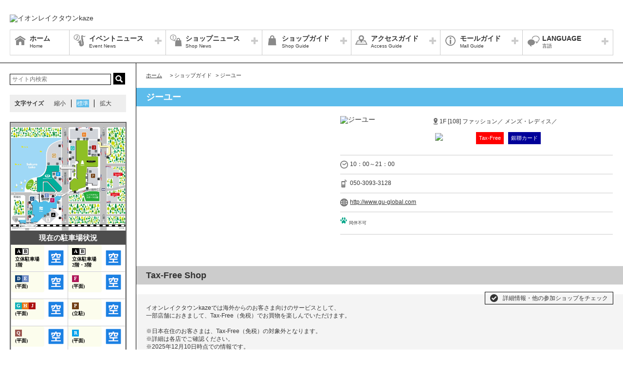

--- FILE ---
content_type: text/html; charset=UTF-8
request_url: https://laketownkaze-aeonmall.com/shop/detail/281
body_size: 47291
content:
<!DOCTYPE HTML>
<html lang="ja">
<head>
	<meta http-equiv="Content-Type" content="text/html; charset=utf-8" />	<title>イオンレイクタウンkaze公式ホームページ :: ジーユー</title>
	<link rel="shortcut icon" href="/files/site_setting/1/">
			<meta name="viewport" content="width=device-width,initial-scale=1.0,minimum-scale=1.0">
<meta name="format-detection" content="telephone=no">
<meta name="keywords" content="AEON Lake Town,イオンレイクタウン,KAZE,越谷レイクタウン,埼玉県,越谷市,大成町,イオン越谷レイクタウンショッピングセンター,ショッピングモール,ショッピングセンター,B街区,かぜ,カゼ,kaze,もり,モリ,mori,レイクタウンプロジェクト.JR越谷レイクタウン,イオンモール,AEON MALL,イオン,レイクタウン,AEONMALL,ショップリスト" />
<meta name="description" content="「トライアングルモール」が特徴的な「kaze」は、食品スーパー「マルエツ」と、最新のアパレルショップや飲食店等を中心に“オトナ”をテーマに 200を超える店舗で構成した流行の「風」が吹くトレンド発信地..." />
<meta property="og:type" content="website" />
<meta property="og:site_name" content="イオンレイクタウンkaze公式ホームページ" />
<meta property="og:title" content="イオンレイクタウンkaze" />
<meta property="fb:app_id" content="1562956927249548" />
	<meta property="og:image" content="https://laketownkaze-aeonmall.com/files/site_setting/1/scname-sm.gif" />
	<meta name="robots" content="noarchive"/>
		<!-- CSS Settings -->
	<link rel="stylesheet" type="text/css" href="/theme/RenewalPage/css/fotorama.css" />	<link rel="stylesheet" type="text/css" href="/theme/RenewalPage/css/style.css" />	<link rel="stylesheet" type="text/css" href="/theme/RenewalPage/css/custom.css" />	<link rel="stylesheet" type="text/css" href="/theme/RenewalPage/css/sec.css" />			<link rel="stylesheet" type="text/css" href="/css/original.css" />	<link rel="stylesheet" type="text/css" href="/theme/RenewalPage/css/colorbox.css" />	<link rel="stylesheet" type="text/css" href="/theme/RenewalPage/css/jquery.bxslider.css" />	<link rel="stylesheet" type="text/css" href="/theme/RenewalPage/css/style_sp.css" />	<link rel="stylesheet" type="text/css" href="/theme/RenewalPage/css/lite-yt-embed.css" />
		
	
	<!-- JS Settings -->
	<script type="text/javascript" defer>
        var js_url = "https://laketownkaze-aeonmall.com"
	</script>
	<script type="text/javascript" src="//code.jquery.com/jquery-1.9.0.min.js"></script>	<script type="text/javascript" src="/theme/RenewalPage/js/jquery.cookie.js"></script>	<script type="text/javascript" src="/theme/RenewalPage/js/jquery.colorbox-min.js"></script>	<script type="text/javascript" src="/theme/RenewalPage/js/common.js" defer="defer"></script>	<script type="text/javascript" src="/theme/RenewalPage/js/underscore-min.js" defer="defer"></script>	<script type="text/javascript" src="/theme/RenewalPage/js/jquery.tmpldeck.min.js" defer="defer"></script>	<script type="text/javascript" src="/theme/RenewalPage/js/jquery.infinitescroll.min.js" defer="defer"></script>	<script type="text/javascript" src="/theme/RenewalPage/js/jquery.rwdImageMaps.min.js" defer="defer"></script>	<script type="text/javascript" src="/js/jquery.bxslider.min.js" defer="defer"></script>	<script type="text/javascript" src="/theme/RenewalPage/js/cookie_fixed_menu.js" defer="defer"></script>	<script type="text/javascript" src="/js/masonry.pkgd.min.js" defer="defer"></script>	<script type="text/javascript" src="/theme/RenewalPage/js/lite-yt-embed.js" defer="defer"></script>	<script>
    $(function () {
        if($(window).innerWidth() <= 767){
            var urlHash = location.hash;
            if(urlHash) { //ハッシュ値があれば ID へジャンプ
				setTimeout(function () { //ロード時の処理を待つ
                    scrollToAnker(urlHash) ;
                }, 1000);
            }
			return false;
        }
	});
</script>
	<script type="text/javascript" src="/theme/RenewalPage/js/custom/custom.js" defer="defer"></script>
				<script>


        $(function () {
            var _touch = ("onmousedown" in window) ? "mousedown" : "touchstart";
            $(".modal_btn").on(_touch, function () {
                var _touch = ("onmousedown" in window) ? "mousedown" : "touchstart";
                $(".overfloat_close").addClass("appear");
                $("body").append('<div class="modal-overlay"></div>');
                $(".modal-overlay").fadeIn("slow");
                var modal = '#' + $(this).attr("data-target");
                $(modal, 'div').fadeIn();
                var scrollpos = $(window).scrollTop();
                $('#wrapper').addClass('fixed').css({'top': -scrollpos});

                $("body").css({overflow: 'hidden'});
                document.addEventListener('touchmove.noScroll', function (e) {
                    e.preventDefault();
                }, {passive: false});

                $(".modal_overlay,.close_btn").on(_touch, function () {
                    $(modal, "div").fadeOut("slow");

                    $('#wrapper').removeClass('fixed');

                    $(".modal_photofloat").fadeOut("slow");
                    $(".modal-overlay").fadeOut('slow', function () {
                        $(".modal-overlay").remove();
                        $(".overfloat_close").removeClass("appear");
                        $("body").css({overflow: 'visible'});
                        $(window).off('.noScroll');
                    });


                    var href = $(this).attr("href");
                    var target = $(href == "#" || href == "" ? 'html' : href);
                    var headerHeight = 0; //固定ヘッダーの高さ
                    if (window.innerHeight < 767) { //スマホの時は固定メニュー分だけ下げる
                        headerHeight = 55;
                    }
                    var position = target.offset().top - headerHeight; //ターゲットの座標からヘッダの高さ分引く
                    $('body,html').animate({scrollTop: position}, 1, 'swing');
                });
            });

            //サブバナーのyoutubeのcss調整
            $('#side .youtube:has(lite-youtube)').css('padding-top', '0px');
        });

        $(window).load(function () {
            $('.masonry-list').masonry({
                itemSelector: '.list-box',
                isFitWidth: true,
                isAnimated: true,
                isResizable: true
            });
        });
	</script>
			<!-- Google Tag Manager -->
<script>(function(w,d,s,l,i){w[l]=w[l]||[];w[l].push({'gtm.start':
new Date().getTime(),event:'gtm.js'});var f=d.getElementsByTagName(s)[0],
j=d.createElement(s),dl=l!='dataLayer'?'&l='+l:'';j.async=true;j.src=
'https://www.googletagmanager.com/gtm.js?id='+i+dl;f.parentNode.insertBefore(j,f);
})(window,document,'script','dataLayer','GTM-NBFZL8D');</script>
<!-- End Google Tag Manager --></head>

<body>
<div id="wrapper" class="lang-ja">
	<header>
	<div id="bar">
		<h1 class="logo">
			<a href="/" class="fade">
									<img src="/files/site_setting/1/scname-pc.gif" alt="イオンレイクタウンkaze" class="pcCont"/>
													<img src="/files/site_setting/1/scname-sm.gif" alt="イオンレイクタウンkaze" class="spCont"/>
							</a>
		</h1>
		<div id="headerSymbol">
									<div class="pcCont">
								<img src="/files/banner/859/photo1.gif" alt="" />							</div>
							<div class="spCont">
								<img src="/files/banner/859/photo_sm.gif" alt="" />							</div>
								<div class="pcCont">
																						<a href="https://laketownkaze-aeonmall.com/news/information/445">
																			<img src="/files/banner/740/photo1.gif" alt="" />									</a>
							</div>
							<div class="spCont">
																						<a href="https://laketownkaze-aeonmall.com/news/information/445">
																			<img src="/files/banner/740/photo_sm.gif" alt="" />									</a>
							</div>
					</div>
		<div id="js_menu"><a href="#" class="wrap"><img src="/theme/RenewalPage/img/common/ico_menu.png" alt="メニュー" /></a></div>
	</div>
	<div id="spMenuWrap" >
		<div id="inner_menu"><a href="#" class="wrap"><img src="/theme/RenewalPage/img/common/ico_menu.png" alt="メニュー" /></a></div>
		<div id="closeBtn"><a href="#" class="wrap"><img src="/theme/RenewalPage/img/common/btn_close_01.png" alt="閉じる" /></a></div>
		<div id="spMenuInner">
										<div class="spCont">
					<form method="get" action="https://www.google.co.jp/search" target="_blank">
						<input name="q" type="text" id="searchTxt" value="" placeholder="サイト内検索">
						<input type="hidden" name="as_sitesearch" value="https://laketownkaze-aeonmall.com/">
						<input type="hidden" name="domains" value="https://laketownkaze-aeonmall.com/" />
						<input type="hidden" name="hl" value="ja" />
						<input type="hidden" name="num" value="20" />
						<input type="submit" name="btnG" value="検索" id="searchBtn">
					</form>
				</div>
							<nav id="gNav">
	<ul id="gNavLi">
					<li class="home">
				<a href="/" class="fade">
					<span class="navTtl">ホーム</span>
					<span class="sub">Home</span>
				</a>
			</li>
							<li class="event openTtl">
				<a href="#" class="fade">
					<span class="navTtl">イベントニュース</span>
					<span class="sub">Event News</span>
				</a>
				<ul class="subNavLi">
					<li class="event">
						<a href="/news/event" class="fade">
							<span class="subTtl">イベントニュース</span>
						</a>
					</li>
											<li class="event">
							<a href="/news/eventcalendar" class="fade">
								<span class="subTtl">イベントカレンダー</span>
							</a>
						</li>
												
		
		
		
		
		
						</ul>
			</li>
							<li class="shop openTtl">
				<a href="#" class="fade">
					<span class="navTtl">ショップニュース</span>
					<span class="sub">Shop News</span>
				</a>
				<ul class="subNavLi">
					<li class="shop">
						<a href="/news/shops" class="fade">
							<span class="subTtl">ショップニュース</span>
						</a>
					</li>
							
							
							
							<li class="shop"><a href="/special/lists/gourmet_guide" class="fade"><span class="subTtl">グルメガイド</span></a></li>
			
							<li class="shop"><a href="/sale/lists/cinema_de_otoku_ver1" class="fade"><span class="subTtl">シネマdeオトク</span></a></li>
					<li class="shop"><a href="/sale/lists/thanksday_ver1" class="fade"><span class="subTtl">お客さま感謝デー</span></a></li>
					<li class="shop"><a href="/sale/lists/ggthanksday_ver1" class="fade"><span class="subTtl">G.G感謝デー</span></a></li>
					<li class="shop"><a href="/sale/lists/papamama_ouen" class="fade"><span class="subTtl">パパ・ママ応援ショップ</span></a></li>
			
		
						</ul>
			</li>
							<li class="guide openTtl">
				<a href="#" class="fade">
					<span class="navTtl">ショップガイド</span>
					<span class="sub">Shop Guide</span>
				</a>
				<ul class="subNavLi">

					<li class="guide">
						<a href="/shop/lists/" class="fade">
							<span class="subTtl">ショップリスト</span>
						</a>
					</li>
																													<li class="guide">
								<a href="/floorguide/" target="blank" class="fade">
									<span class="subTtl">フロアガイド</span>
								</a>
							</li>
																							
		
		
							<li class="guide"><a href="/special/lists/newopenclosedrenewal" class="fade"><span class="subTtl">新店・閉店・リニューアルオープンのお知らせ</span></a></li>
			
							<li class="guide"><a href="/sale/lists/taxfree" class="fade"><span class="subTtl">Tax-Free Shop</span></a></li>
					<li class="guide"><a href="/sale/lists/paypay" class="fade"><span class="subTtl">paypayご利用いただけます</span></a></li>
			
							<li class="guide"><a href="/member_card" class="fade"><span class="subTtl">専門店のお得なカード</span></a></li>
			
										<li class="guide"><a href="http://www.aeon-laketown.jp/en/shopguide/" target="_blank" class="fade"><span class="subTtl">Floor Guide　/　樓層向導</span></a></li>
							</ul>
			</li>
							<li class="access openTtl">
				<a href="#" class="fade">
					<span class="navTtl">アクセスガイド</span>
					<span class="sub">Access Guide</span>
				</a>
				<ul class="subNavLi">
					
										
												                <li class="access pcCont"><a href="/static/detail/access" class="fade"><span class="subTtl">アクセス案内</span></a></li>
                                        <li class="access spCont"><a href="/static/detail/access" class="fade"><span class="subTtl">アクセス案内</span></a></li>
            			
		
		
		
		
		
										<li class="access"><a href="/car_parking/laketown/status/big/" class="fade"><span class="subTtl">駐車場ご利用状況</span></a></li>
							</ul>
			</li>
							<li class="info openTtl">
				<a href="#" class="fade">
					<span class="navTtl">モールガイド</span>
					<span class="sub">Mall Guide</span>
				</a>
				<ul class="subNavLi">
											<li class="info">
							<a href="/news/information" class="fade">
								<span class="subTtl">インフォメーション</span>
							</a>
						</li>
																																					                <li class="info pcCont"><a href="/static/detail/mall" class="fade"><span class="subTtl">モール概要</span></a></li>
                                        <li class="info spCont"><a href="/static/detail/mall" class="fade"><span class="subTtl">モール概要</span></a></li>
            					                <li class="info pcCont"><a href="/static/detail/serviceguide" class="fade"><span class="subTtl">営業時間・サービス案内</span></a></li>
                                        <li class="info spCont"><a href="/static/detail/serviceguide" class="fade"><span class="subTtl">営業時間・サービス案内</span></a></li>
            					                <li class="info pcCont"><a href="/static/detail/eventspace" class="fade"><span class="subTtl">イベントスペースのご案内</span></a></li>
                                        <li class="info spCont"><a href="/static/detail/eventspace" class="fade"><span class="subTtl">イベントスペースのご案内</span></a></li>
            			
		
		
		
		
		
													<li class="info">
							<a href="/files/pdf/633/20230821145024.pdf" target="_blank" class="fade">
								<span class="subTtl">館内広告スペースのご案内</span>
							</a>
						</li>
									</ul>
			</li>
			</ul>
</nav>
<!-- /#gNav -->
								<div class="spCont">
		<ul class="linkLi">
 
 
 
 
 
 
			<li>
				<a href = "/static/detail/sitemap" class="wrap" >
					サイトマップ 
				</a>
			</li>
 
 
 
			<li>
				<a href = "/static/detail/serviceguide" class="wrap" >
					営業時間 
				</a>
			</li>
 
 
 
			<li>
				<a href = "/static/detail/access" class="wrap" >
					アクセス 
				</a>
			</li>
 
 
 
			<li>
				<a href = "/static/detail/environment" class="wrap" >
					ウェブサイトについて 
				</a>
			</li>
 
 
 
			<li>
				<a href = "https://www.aeonmall.com/static/detail/socialmedia2/" class="wrap" target="_blank">
					ソーシャルメディア公式アカウント運営ガイドライン 
				</a>
			</li>
 
 
 
			<li>
				<a href = "https://www.aeon-mall.jp/event_mallmedia/" class="wrap" target="_blank">
					イベントスペース・モールメディアのご案内 
				</a>
			</li>
 
 
 
			<li>
				<a href = "/static/detail/contact" class="wrap" >
					お問い合わせ 
				</a>
			</li>
 
 
 
 
 
 
 
 
			<li>
				<a href = "https://www.aeonmall.com/shopmaplist.html" class="wrap" target="_blank">
					全国のイオンモール 
				</a>
			</li>
 
 
 
			<li>
				<a href = "https://www.aeonmall.com/sr/index.html" class="wrap" target="_blank">
					環境・社会貢献活動 
				</a>
			</li>
 
 
 
			<li>
				<a href = "https://www.aeonmall.com/sitereport/sitereport/" class="wrap" target="_blank">
					モールの取り組み 
				</a>
			</li>
 
 
 
 
		</ul>
	</div>
					</div>
	</div><!-- /#spMenuWrap -->
				<div id="language">
		<ul id="languageLi">
			<li class="lang openTtl">
				<a href="#" class="fade">
					<span class="navTtl">LANGUAGE</span>
					<span class="sub">言語</span>
				</a>
				<ul class="subNavLi cl-notranslate">
											<li class="lang">
							<a href="https://laketownkaze-aeonmall.com/" class="fade cl-norewrite" target="_blank">
								<span class="subTtl">
																			日本語																	</span>
							</a>
						</li>
																<li class="lang">
							<a href="https://en.aeonmall.global/mall/laketown-kaze/" class="fade" target="_blank">
								<span class="subTtl">
																			English																	</span>
							</a>
						</li>
																<li class="lang">
							<a href="https://ch.aeonmall.global/mall/laketown-kaze/" class="fade" target="_blank">
								<span class="subTtl">
																			中国（简体）																	</span>
							</a>
						</li>
																<li class="lang">
							<a href="https://tw.aeonmall.global/mall/laketown-kaze/" class="fade" target="_blank">
								<span class="subTtl">
																			中國（繁體）																	</span>
							</a>
						</li>
																<li class="lang">
							<a href="https://kr.aeonmall.global/mall/laketown-kaze/" class="fade" target="_blank">
								<span class="subTtl">
																			한국어																	</span>
							</a>
						</li>
																																		</ul>
			</li>
		</ul>
	</div>
	</header><!-- /header -->
		<div id="contents">
			<div id="symbol">
									<div class="pcCont">
								<img src="/files/banner/859/photo1.gif" alt="" />							</div>
							<div class="spCont">
								<img src="/files/banner/859/photo_sm.gif" alt="" />							</div>
								<div class="pcCont">
																						<a href="https://laketownkaze-aeonmall.com/news/information/445">
																			<img src="/files/banner/740/photo1.gif" alt="" />									</a>
							</div>
							<div class="spCont">
																						<a href="https://laketownkaze-aeonmall.com/news/information/445">
																			<img src="/files/banner/740/photo_sm.gif" alt="" />									</a>
							</div>
					</div>

		
					<div id="contInner">
				<div id="main">
											<ol id="breadcrumb">
	<li itemscope="" itemtype="http://data-vocabulary.org/Breadcrumb">
		<a href="/" itemprop="url"><span itemprop="title" class="ttl">ホーム</span></a>
	</li>
										<li itemscope="" itemtype="http://data-vocabulary.org/Breadcrumb">
					&gt; <span itemprop="title" class="ttl">ショップガイド</span>
				</li>
												<li itemscope="" itemtype="http://data-vocabulary.org/Breadcrumb">
					&gt; <span itemprop="title" class="ttl">ジーユー</span>
				</li>
						</ol><!-- /#breadcrumb -->
										<section id="shopPage">
													<h1 class="pageTtl">ジーユー</h1>
												<div id="page" class="clm">
	<div class="cfWrap">
		<div id="dtlArea">
			<table class="shopDtlTable">
				<tbody>
				<tr>
					<th>
													<img src="/files/shop/281/230x80_shop_logo.png" alt="ジーユー" />											</th>
					<td>
						
													<p class="area">
																										1F								
																	[108]
								
																	ファッション／								
																	メンズ・レディス／															</p>
												<p class="category">
																								<span class="innerTxt aeonpay">
											<img src="/files/shop_option/5/logo.gif" width="auto" height="15" alt="AEON Pay" />										</span>
																																<span class="innerTxt taxfree">Tax-Free</span>
																																<span class="innerTxt ginren">銀聯カード</span>
																					</p>
					</td>
				</tr>
				</tbody>
			</table><!-- /.shopDtlTable -->

			
			<table class="shopTable">
				<tbody>
									<tr>
						<td colspan="2">
							<p class="icoTxt time">10：00～21：00</p>
						</td>
					</tr>
				
									<tr>
						<td colspan="2">
							<a href="tel:050-3093-3128" class="phoneTxt">
								<p class="icoTxt phone">050-3093-3128</p>
							</a>
						</td>
					</tr>
				
													<tr>
						<td colspan="2">
							<p class="icoTxt url">
								<a href="http://www.gu-global.com" target="_blank">http://www.gu-global.com</a>
							</p>
						</td>
					</tr>
				
				
									<tr>
						<td colspan="2" class="pet">
							<p class="icoList icoList08">
									<span class="innerTxt">
																					同伴不可																			</span>
							</p>

							<p>
															</p>
							<br class="clear">
						</td>
					</tr>
				
				</tbody>
			</table><!-- /.shopTable -->
											</div><!-- /#dtlArea -->

					<div id="shopImg">
															<img src="/files/shop/281/thumbW480_photo1.jpg" alt="" />																								<img src="/files/shop/281/thumbW480_photo2.jpg" alt="" />																</div><!-- /#shopImg -->
			</div><!-- /.cfWrap -->
</div><!-- /#page -->
<!-- ▼[comment] ショップニュースarticle3件▼ -->
<section>
																						<h2 id="taxfree" class="ttl sale">Tax-Free Shop</h2>
								<div class="shopCont">
					<div class="inner">																<div class="txtBox"><p>イオンレイクタウンkazeでは海外からのお客さま向けのサービスとして、<br />一部店舗におきまして、Tax-Free（免税）でお買物を楽しんでいただけます。<br /><br />※日本在住のお客さまは、Tax-Free（免税）の対象外となります。<br />※詳細は各店でご確認ください。<br />※2025年12月10日時点での情報です。</p></div>
										<p class="check">
						<a href="/sale/lists/taxfree" class="fade">
							詳細情報・他の参加ショップをチェック						</a>
					</p>
					</div>				</div>
							
						
												
												
												
								
</section>

<!-- </div> -->



					</section>
				</div><!-- /#main -->
			</div><!-- /#contInner -->
			<div id="side">
	
			<div class="pcCont">
							<form method="get" action="https://www.google.co.jp/search" target="_blank">
					<input name="q" type="text" id="topSearchTxt" value="" placeholder="サイト内検索">
					<input type="hidden" name="as_sitesearch" value="https://laketownkaze-aeonmall.com/">
					<input type="hidden" name="domains" value="https://laketownkaze-aeonmall.com/" />
					<input type="hidden" name="hl" value="ja" />
					<input type="hidden" name="num" value="20" />
					<input type="submit" name="btnG" value="検索" id="topSearchBtn">
				</form>
						<dl id="fontSize">
				<dt>文字サイズ</dt>
				<dd><a href="#" id="fontS" class="ib">縮小</a></dd>
				<dd><a href="#" id="fontM" class="ib">標準</a></dd>
				<dd><a href="#" id="fontL" class="ib">拡大</a></dd>
			</dl>
		</div>
												<!-- crosslanguage:delete -->
														
																											<!-- /crosslanguage:delete -->
												<!-- crosslanguage:delete -->
																																	<div class="bnr pcCont"><iframe src="/laketown-parking/index-sub.html" frameborder="0" width="240" height="693" scrolling="no"></iframe></div>
																		<div class="iframeBnr spCont"><iframe src="/laketown-parking/index-sub.html" frameborder="0" width="240" height="693" scrolling="no"></iframe></div>
														<!-- /crosslanguage:delete -->
												<!-- crosslanguage:delete -->
													<!-- /crosslanguage:delete -->
												<!-- crosslanguage:delete -->
																																	<div class="youtube pcCont"><iframe width="240" height="135" src="https://www.youtube.com/embed/YH-2XNZjxgw?si=TC3p-Hs7DZRWiLnV?rel=0" frameborder="0" allow="accelerometer; autoplay; clipboard-write; encrypted-media; gyroscope; picture-in-picture; web-share" allowfullscreen=""></iframe></div>
																		<div class="youtube spCont"><iframe width="288" height="162" src="https://www.youtube.com/embed/YH-2XNZjxgw?si=TC3p-Hs7DZRWiLnV?rel=0" frameborder="0" allow="accelerometer; autoplay; clipboard-write; encrypted-media; gyroscope; picture-in-picture; web-share" allowfullscreen=""></iframe></div>
														<!-- /crosslanguage:delete -->
												<!-- crosslanguage:delete -->
													<!-- /crosslanguage:delete -->
												<!-- crosslanguage:delete -->
														
																														<div class="bnr pcCont"><a href="/static/detail/access-car" class="fade" target=""><img src="/files/banner/1167/photo1.jpg" alt="お車でお越しのお客さま" loading="lazy" width="240" height="90" /></a></div>
																																												<div class="bnr spCont"><a href="/static/detail/access-car" class="fade" target=""><img src="/files/banner/1167/photo1.jpg" alt="お車でお越しのお客さま" loading="lazy" width="240" height="90" /></a></div>
																									<!-- /crosslanguage:delete -->
												<!-- crosslanguage:delete -->
														
																														<div class="bnr pcCont"><a href="https://laketownkaze-aeonmall.com/shop/lists" class="fade" target=""><img src="/files/banner/1093/photo1.jpg" alt="各専門店へのお問い合わせ" loading="lazy" width="240" height="90" /></a></div>
																																												<div class="bnr spCont"><a href="https://laketownkaze-aeonmall.com/shop/lists" class="fade" target=""><img src="/files/banner/1093/photo1.jpg" alt="各専門店へのお問い合わせ" loading="lazy" width="240" height="90" /></a></div>
																									<!-- /crosslanguage:delete -->
												<!-- crosslanguage:delete -->
														
																											<!-- /crosslanguage:delete -->
												<!-- crosslanguage:delete -->
														
																														<div class="bnr pcCont"><a href="https://laketownkaze-aeonmall.com/special/lists/newopenclosedrenewal/" class="fade" target=""><img src="/files/banner/758/photo1.jpg" alt="新店・リニューアル・閉店" loading="lazy" width="240" height="90" /></a></div>
																																												<div class="bnr spCont"><a href="https://laketownkaze-aeonmall.com/special/lists/newopenclosedrenewal/" class="fade" target=""><img src="/files/banner/758/photo1.jpg" alt="新店・リニューアル・閉店" loading="lazy" width="240" height="90" /></a></div>
																									<!-- /crosslanguage:delete -->
												<!-- crosslanguage:delete -->
														
																														<div class="bnr pcCont cl-norewrite"><a href="https://laketownkaze-aeonmall.com/floorguide" class="fade" target="_blank"><img src="/files/banner/762/photo1.jpg" alt="フロアガイド" loading="lazy" width="240" height="90" /></a></div>
																																												<div class="bnr spCont"><a href="https://laketownkaze-aeonmall.com/floorguide" class="fade" target="_blank"><img src="/files/banner/762/photo1.jpg" alt="フロアガイド" loading="lazy" width="240" height="90" /></a></div>
																									<!-- /crosslanguage:delete -->
												<!-- crosslanguage:delete -->
														
																														<div class="bnr pcCont"><a href="/transition/transition_ads/761" class="fade" target="_blank"><img src="/files/banner/761/photo1.jpg" alt="スタッフ募集" loading="lazy" width="240" height="90" /></a></div>
																																												<div class="bnr spCont"><a href="/transition/transition_ads/761" class="fade" target="_blank"><img src="/files/banner/761/photo1.jpg" alt="スタッフ募集" loading="lazy" width="240" height="90" /></a></div>
																									<!-- /crosslanguage:delete -->
												<!-- crosslanguage:delete -->
														
																														<div class="bnr pcCont"><a href="https://laketownkaze-aeonmall.com/special/lists/otokuday" class="fade" target=""><img src="/files/banner/760/photo1.jpg" alt="4つのオトク" loading="lazy" width="240" height="90" /></a></div>
																																												<div class="bnr spCont"><a href="https://laketownkaze-aeonmall.com/special/lists/otokuday" class="fade" target=""><img src="/files/banner/760/photo1.jpg" alt="4つのオトク" loading="lazy" width="240" height="90" /></a></div>
																									<!-- /crosslanguage:delete -->
												<!-- crosslanguage:delete -->
														
																														<div class="bnr pcCont"><a href="https://laketownkaze-aeonmall.com/news/information/345" class="fade" target=""><img src="/files/banner/759/photo1.jpg" alt="イオンシネマ" loading="lazy" width="240" height="90" /></a></div>
																																												<div class="bnr spCont"><a href="https://laketownkaze-aeonmall.com/news/information/345" class="fade" target=""><img src="/files/banner/759/photo1.jpg" alt="イオンシネマ" loading="lazy" width="240" height="90" /></a></div>
																									<!-- /crosslanguage:delete -->
												<!-- crosslanguage:delete -->
														
																														<div class="bnr pcCont"><a href="https://www.aeoncinema.com/theater/access/81508_price.html" class="fade" target="_blank"><img src="/files/banner/1068/photo1.jpg" alt="イオンシネマのサービスデー  " loading="lazy" width="240" height="90" /></a></div>
																																												<div class="bnr spCont"><a href="https://www.aeoncinema.com/theater/access/81508_price.html" class="fade" target="_blank"><img src="/files/banner/1068/photo1.jpg" alt="イオンシネマのサービスデー  " loading="lazy" width="240" height="90" /></a></div>
																									<!-- /crosslanguage:delete -->
												<!-- crosslanguage:delete -->
														
																														<div class="bnr pcCont"><a href="https://laketownkaze-aeonmall.com/news/information/308" class="fade" target=""><img src="/files/banner/714/photo1.jpg" alt="イオンモールアプリ" loading="lazy" width="240" height="90" /></a></div>
																																												<div class="bnr spCont"><a href="https://laketownkaze-aeonmall.com/news/information/308" class="fade" target=""><img src="/files/banner/714/photo1.jpg" alt="イオンモールアプリ" loading="lazy" width="240" height="90" /></a></div>
																									<!-- /crosslanguage:delete -->
												<!-- crosslanguage:delete -->
														
																											<!-- /crosslanguage:delete -->
												<!-- crosslanguage:delete -->
													<!-- /crosslanguage:delete -->
												<!-- crosslanguage:show
														
																														<div class="bnr pcCont"><a href="https://www.facebook.com/%E6%97%A5%E6%9C%AC%E6%B0%B8%E6%97%BA%E5%A4%A2%E6%A8%82%E5%9F%8E-1402211189804447/" class="fade" target="_blank"><img src="/files/banner/398/photo1.jpg" alt="facebook" loading="lazy" width="240" height="90" /></a></div>
																																												<div class="bnr spCont"><a href="https://www.facebook.com/%E6%97%A5%E6%9C%AC%E6%B0%B8%E6%97%BA%E5%A4%A2%E6%A8%82%E5%9F%8E-1402211189804447/" class="fade" target="_blank"><img src="/files/banner/398/photo1.jpg" alt="facebook" loading="lazy" width="240" height="90" /></a></div>
																									/crosslanguage:show -->
												<!-- crosslanguage:show
														
																														<div class="bnr pcCont"><a href="http://www.weibo.com/Japanaeonmall" class="fade" target="_blank"><img src="/files/banner/397/photo1.jpg" alt="weibo" loading="lazy" width="240" height="90" /></a></div>
																																												<div class="bnr spCont"><a href="http://www.weibo.com/Japanaeonmall" class="fade" target="_blank"><img src="/files/banner/397/photo1.jpg" alt="weibo" loading="lazy" width="240" height="90" /></a></div>
																									/crosslanguage:show -->
												<!-- crosslanguage:delete -->
														
																											<!-- /crosslanguage:delete -->
												<!-- crosslanguage:delete -->
														
																											<!-- /crosslanguage:delete -->
												<!-- crosslanguage:delete -->
														
																														<div class="bnr pcCont"><a href="http://laketownkaze-aeonmall.com/news/information/253/?utm_source=toppagelink&utm_medium=Sb&utm_campaign=no13" class="fade" target=""><img src="/files/banner/446/photo1.jpg" alt="モールウォーキング" loading="lazy" width="240" height="90" /></a></div>
																																												<div class="bnr spCont"><a href="http://laketownkaze-aeonmall.com/news/information/253/?utm_source=toppagelink&utm_medium=Sb&utm_campaign=no13" class="fade" target=""><img src="/files/banner/446/photo1.jpg" alt="モールウォーキング" loading="lazy" width="240" height="90" /></a></div>
																									<!-- /crosslanguage:delete -->
												<!-- crosslanguage:delete -->
														
																														<div class="bnr pcCont"><a href="https://laketownkaze-aeonmall.com/lp/laketown-tvpr/" class="fade" target="_blank"><img src="/files/banner/939/photo1.jpg" alt="レイクタウン③館共通での取材お問合せページLP" loading="lazy" width="240" height="90" /></a></div>
																																												<div class="bnr spCont"><a href="https://laketownkaze-aeonmall.com/lp/laketown-tvpr/" class="fade" target="_blank"><img src="/files/banner/939/photo1.jpg" alt="レイクタウン③館共通での取材お問合せページLP" loading="lazy" width="240" height="90" /></a></div>
																									<!-- /crosslanguage:delete -->
												<!-- crosslanguage:delete -->
														
																														<div class="bnr pcCont"><a href="https://laketownkaze-aeonmall.com/static/detail/eventspace" class="fade" target="_blank"><img src="/files/banner/974/photo1.jpg" alt="イベントスペースのご案内" loading="lazy" width="240" height="90" /></a></div>
																																												<div class="bnr spCont"><a href="https://laketownkaze-aeonmall.com/static/detail/eventspace" class="fade" target="_blank"><img src="/files/banner/974/photo1.jpg" alt="イベントスペースのご案内" loading="lazy" width="240" height="90" /></a></div>
																									<!-- /crosslanguage:delete -->
												<!-- crosslanguage:delete -->
														
																											<!-- /crosslanguage:delete -->
												<!-- crosslanguage:delete -->
														
																											<!-- /crosslanguage:delete -->
												<!-- crosslanguage:delete -->
														
																											<!-- /crosslanguage:delete -->
												<!-- crosslanguage:delete -->
														
																														<div class="bnr pcCont"><a href="https://www.aeon.com/store/イオン/イオンスタイルレイクタウン/" class="fade" target="_blank"><img src="/files/banner/109/photo1.jpg" alt="イオンレイクタウン店" loading="lazy" width="240" height="90" /></a></div>
																																				<!-- /crosslanguage:delete -->
																			
																														<div class="bnr pcCont"><a href="http://www.aeon-laketown.jp/mori/" class="fade" target="_blank"><img src="/files/banner/12/photo1.gif" alt="mori" loading="lazy" width="240" height="90" /></a></div>
																																												<div class="bnr spCont"><a href="http://www.aeon-laketown.jp/mori/" class="fade" target="_blank"><img src="/files/banner/12/photo1.gif" alt="mori" loading="lazy" width="240" height="90" /></a></div>
																																					
																																							
																														<div class="bnr pcCont"><a href="https://laketown-outlet.jp" class="fade" target="_blank"><img src="/files/banner/13/photo1.gif" alt="アウトレット" loading="lazy" width="240" height="90" /></a></div>
																																												<div class="bnr spCont"><a href="https://laketown-outlet.jp" class="fade" target="_blank"><img src="/files/banner/13/photo1.gif" alt="アウトレット" loading="lazy" width="240" height="90" /></a></div>
																														<!-- crosslanguage:delete -->
														
																														<div class="bnr pcCont"><a href="http://www.aeon.co.jp/" class="fade" target="_blank"><img src="/files/banner/39/photo1.gif" alt="暮らしのマネーサイト" loading="lazy" width="240" height="90" /></a></div>
																																												<div class="bnr spCont"><a href="http://www.aeon.co.jp/" class="fade" target="_blank"><img src="/files/banner/39/photo1.gif" alt="暮らしのマネーサイト" loading="lazy" width="240" height="90" /></a></div>
																									<!-- /crosslanguage:delete -->
												<!-- crosslanguage:delete -->
														
																														<div class="bnr pcCont"><a href="https://www.aeonbank.co.jp/" class="fade" target="_blank"><img src="/files/banner/657/photo1.jpg" alt="イオン銀行" loading="lazy" width="240" height="90" /></a></div>
																																												<div class="bnr spCont"><a href="https://www.aeonbank.co.jp/" class="fade" target="_blank"><img src="/files/banner/657/photo1.jpg" alt="イオン銀行" loading="lazy" width="240" height="90" /></a></div>
																									<!-- /crosslanguage:delete -->
												<!-- crosslanguage:delete -->
														
																											<!-- /crosslanguage:delete -->
												<!-- crosslanguage:delete -->
														
																											<!-- /crosslanguage:delete -->
												<!-- crosslanguage:delete -->
														
																														<div class="bnr pcCont"><a href="https://aeonhousing.com/" class="fade" target="_blank"><img src="/files/banner/220/photo1.jpg" alt="イオンハウジング(3/1～)" loading="lazy" width="240" height="90" /></a></div>
																																												<div class="bnr spCont"><a href="https://aeonhousing.com/" class="fade" target="_blank"><img src="/files/banner/220/photo1.jpg" alt="イオンハウジング(3/1～)" loading="lazy" width="240" height="90" /></a></div>
																									<!-- /crosslanguage:delete -->
												<!-- crosslanguage:delete -->
														
																						<div class="bnr pcCont fade"><img src="/files/banner/37/photo1.gif" alt="献血" loading="lazy" width="240" height="90" /></div>
																														<div class="bnr spCont fade"><img src="/files/banner/37/photo1.gif" alt="献血" loading="lazy" width="240" height="90" /></div>
																			<!-- /crosslanguage:delete -->
												<!-- crosslanguage:delete -->
														
																											<!-- /crosslanguage:delete -->
												<!-- crosslanguage:delete -->
														
																														<div class="bnr pcCont"><a href="https://laketownkaze-aeonmall.com/files/pdf/633/20230821145024.pdf" class="fade" target="_blank"><img src="/files/banner/1004/photo1.jpg" alt="モールメディアのご案内" loading="lazy" width="240" height="90" /></a></div>
																																												<div class="bnr spCont"><a href="https://laketownkaze-aeonmall.com/files/pdf/633/20230821145024.pdf" class="fade" target="_blank"><img src="/files/banner/1004/photo1.jpg" alt="モールメディアのご案内" loading="lazy" width="240" height="90" /></a></div>
																									<!-- /crosslanguage:delete -->
												<!-- crosslanguage:delete -->
														
																														<div class="bnr pcCont"><a href="https://space-media.aeonmall.com/buildings/laketownkaze?type=lease&from=AMofficial" class="fade" target="_blank"><img src="/files/banner/1090/photo1.png" alt="出店をご検討の方へ" loading="lazy" width="240" height="90" /></a></div>
																																												<div class="bnr spCont"><a href="https://space-media.aeonmall.com/buildings/laketownkaze?type=lease&from=AMofficial" class="fade" target="_blank"><img src="/files/banner/1090/photo1.png" alt="出店をご検討の方へ" loading="lazy" width="240" height="90" /></a></div>
																									<!-- /crosslanguage:delete -->
												<!-- crosslanguage:delete -->
													<!-- /crosslanguage:delete -->
												<!-- crosslanguage:delete -->
													<!-- /crosslanguage:delete -->
												<!-- crosslanguage:delete -->
													<!-- /crosslanguage:delete -->
												<!-- crosslanguage:delete -->
														
																														<div class="bnr pcCont"><a href="https://www.aeon.info/ir/stock/benefit/card/" class="fade" target="_blank"><img src="/files/banner/1116/photo1.jpg" alt="イオン株式会社 株主優待" loading="lazy" width="240" height="90" /></a></div>
																																												<div class="bnr spCont"><a href="https://www.aeon.info/ir/stock/benefit/card/" class="fade" target="_blank"><img src="/files/banner/1116/photo1.jpg" alt="イオン株式会社 株主優待" loading="lazy" width="240" height="90" /></a></div>
																									<!-- /crosslanguage:delete -->
												<!-- crosslanguage:delete -->
														
																														<div class="bnr pcCont"><a href="/transition/transition_ads/1123" class="fade" target="_blank"><img src="/files/banner/1123/photo1.jpg" alt="イオン同友店会" loading="lazy" width="240" height="90" /></a></div>
																																												<div class="bnr spCont"><a href="/transition/transition_ads/1123" class="fade" target="_blank"><img src="/files/banner/1123/photo1.jpg" alt="イオン同友店会" loading="lazy" width="240" height="90" /></a></div>
																									<!-- /crosslanguage:delete -->
										

	</div><!-- /#side -->
		</div><!-- /#contents -->
			<div id="footBnr">
		<ul id="footerBnrLi">
																														<li class="pcCont">
							<a href="https://www.maruetsu.co.jp/" target="_blank" class="fade">
								<img src="/files/banner/7/photo1.gif" alt="マルエツ" loading="lazy" width="166" height="38">
							</a>
							</li>
							<li class="spCont">
								<a href="https://www.maruetsu.co.jp/" target="_blank" class="fade">
									<img src="/files/banner/7/photo1.gif" alt="マルエツ" loading="lazy" width="166" height="38">
								</a>
							</li>
																																													<li class="pcCont">
							<a href="https://store.victoria.supersports.com/21242" target="" class="fade">
								<img src="/files/banner/9/photo1.gif" alt="Victoria" loading="lazy" width="166" height="38">
							</a>
							</li>
							<li class="spCont">
								<a href="https://store.victoria.supersports.com/21242" target="" class="fade">
									<img src="/files/banner/9/photo1.gif" alt="Victoria" loading="lazy" width="166" height="38">
								</a>
							</li>
																																													<li class="pcCont">
							<a href="http://www.aeoncinema.com/cinema/koshigaya/" target="_blank" class="fade">
								<img src="/files/banner/10/photo1.jpg" alt="イオンシネマ" loading="lazy" width="166" height="38">
							</a>
							</li>
							<li class="spCont">
								<a href="http://www.aeoncinema.com/cinema/koshigaya/" target="_blank" class="fade">
									<img src="/files/banner/10/photo1.jpg" alt="イオンシネマ" loading="lazy" width="166" height="38">
								</a>
							</li>
																				</ul>
	</div>

		
		<footer>
	<div class="container">
		<div id="ftimgBox"></div>
		<div id="ftStillimgBox">
					</div>
	</div>
	<p id="pagetop">
		<a href="#wrapper" class="scroll fade">
			<img src="/theme/RenewalPage/img/common/btn_pagetop.png" alt="ページトップへ" />		</a>
	</p>
	<p id="pagetop2">
		<a href="#wrapper" class="scroll fade">
			<img src="/theme/RenewalPage/img/common/btn_pagetop.png" alt="ページトップへ" />		</a>
	</p>				
	<div class="inner">
		<div class="footerPageLi">
			<ul class="pageLi">
	 
	 
	 
	 
	 
	 
				<li>
					<a href = "/static/detail/sitemap" >
						サイトマップ 
					</a>
				</li>
	 
	 
	 
				<li>
					<a href = "/static/detail/serviceguide" >
						営業時間 
					</a>
				</li>
	 
	 
	 
				<li>
					<a href = "/static/detail/access" >
						アクセス 
					</a>
				</li>
	 
	 
	 
				<li>
					<a href = "/static/detail/environment" >
						ウェブサイトについて 
					</a>
				</li>
	 
	 
	 
				<li>
					<a href = "https://www.aeonmall.com/static/detail/socialmedia2/" target="_blank">
						ソーシャルメディア公式アカウント運営ガイドライン 
					</a>
				</li>
	 
	 
	 
				<li>
					<a href = "https://www.aeon-mall.jp/event_mallmedia/" target="_blank">
						イベントスペース・モールメディアのご案内 
					</a>
				</li>
	 
	 
	 
				<li>
					<a href = "/static/detail/contact" >
						お問い合わせ 
					</a>
				</li>
	 
	 
	 
			</ul>
			<ul class="pageLi">
	 
	 
	 
	 
	 
				<li>
					<a href = "https://www.aeonmall.com/shopmaplist.html" target="_blank">
						全国のイオンモール 
					</a>
				</li>
	 
	 
	 
				<li>
					<a href = "https://www.aeonmall.com/sr/index.html" target="_blank">
						環境・社会貢献活動 
					</a>
				</li>
	 
	 
	 
				<li>
					<a href = "https://www.aeonmall.com/sitereport/sitereport/" target="_blank">
						モールの取り組み 
					</a>
				</li>
	 
	 
	 
	 
			</ul>
		</div>
	</div>
			<div class="logo"><img src="/img/common/domall_logo.gif" alt="domall" /></div>
			<div id="footerInfo">
		<div class="inner">
			<div class="infoWrap">
				<h4 class="name">イオンレイクタウンkaze</h4>
				<p class="address">
											〒343-0828 																埼玉県越谷市レイクタウン4丁目2番地2 （旧住所　〒343-0826　埼玉県越谷市東町四丁目21番地1） <br>
																<a href="tel:048-934-3000" class="phoneTxt">
							048-934-3000						</a>
									</p>
											</div>
					<p id="copyright">
				<small>(c)2008 KAZE AEONMALL All Right Reserved</small>
			</p>
				</div>
	</div>
</footer><!-- /footer -->
	</div><!-- /#wrapper -->

	
	<div id="loader"><img src="/theme/RenewalPage/img/common/ico_loding.gif" alt="" /></div>
	<div id="fade"></div>
	<div id="layer"></div>
		
		<div id="fb-root"></div>
	<script>(function (d, s, id) {
            var js, fjs = d.getElementsByTagName(s)[0];
            if (d.getElementById(id))
                return;
            js = d.createElement(s);
            js.id = id;
            js.async = true;
            js.src = "//connect.facebook.net/ja_JP/sdk.js#xfbml=1&appId=1562956927249548&version=v2.3";
            fjs.parentNode.insertBefore(js, fjs);
        }(document, 'script', 'facebook-jssdk'));
	</script>
	
	<!-- Google Tag Manager (noscript) -->
<noscript><iframe src="https://www.googletagmanager.com/ns.html?id=GTM-NBFZL8D"
height="0" width="0" style="display:none;visibility:hidden"></iframe></noscript>
<!-- End Google Tag Manager (noscript) -->
		</body>
</html>


--- FILE ---
content_type: text/html
request_url: https://laketownkaze-aeonmall.com/laketown-parking/index-sub.html?wmode=transparent
body_size: 13017
content:
<!doctype html>
<html>

<head>
  <meta charset="UTF-8">
  <title>現在の駐車場のご利用状況</title>
  <meta name="viewport" content="width=device-width,user-scalable=no,maximum-scale=1,initial-scale=1">
  <style>
    
    .sub-body {
      font-size: 15px;
      margin: 0;
      font-family: "Hiragino Sans", "Hiragino Kaku Gothic ProN", Meiryo, "sans-serif";
      font-weight: 500;
      padding: 0;
    }

    .congestion p {
      margin: 0;
    }

    .congestion img {
      width: 100%;
      height: auto;
      image-rendering: -webkit-optimize-contrast;
      vertical-align: middle;
    }


    /* -------------------------------------------------------------------------- */

    .congestion {
      border: 2px solid #666;
      max-width: 240px;
      margin: 0 auto;
      box-sizing: border-box;
    }

    .congestion-header {
      color: #fff;
      display: flex;
      justify-content: center;
      align-items: center;
      background-color: #4d4d4d;
      padding: 5px 0;
    }

    .congestion-title {
      display: flex;
      align-items: center;
      justify-content: center;
      font-size: 15px;
      font-weight: bold;
    }

    .congestion-title-image {
      width: 22px;
      margin-right: 5px;
    }

    .congestion-title-text {
      position: relative;
      top: 1px;
    }

    /* グリッドレイアウト */
    .parking-grid {
      display: grid;
      grid-template-columns: 1fr 1fr;
      border: 1px solid #ccc;
      border-top: none;
    }

    .parking-grid-item {
      border-right: 1px solid #ccc;
      border-bottom: 1px solid #ccc;
      background-color: #fff;
      min-height: 55px;
    }

    .parking-grid-item:nth-child(even) {
      border-right: none;
    }

    .parking-grid-empty {
      background-color: #fff;
    }

    .parking-item-content {
      display: flex;
      align-items: center;
      justify-content: space-between;
      height: 100%;
      box-sizing: border-box;
    }

    .parking-item-info {
      display: flex;
      flex-direction: column;
      justify-content: center;
      gap: 3px;
      flex: 1;
      height: 100%;
      background-color: #FCFDED;
      padding: 6px 8px;
      border-radius: 4px;
      box-sizing: border-box;
    }

    .parking-icons {
      display: flex;
      gap: 4px;
      flex-wrap: wrap;
      justify-content: flex-start;
      align-items: center;
      min-height: 16px;
      width: 100%;
    }

    /* アイコンの基本スタイル */
    .parking-icon {
      font-size: 10px;
      font-weight: 700;
      width: 14px;
      height: 14px;
      display: flex;
      justify-content: center;
      align-items: center;
      color: #fff;
      line-height: 1;
    }

    /* 各アイコンの色設定 */
    .icon-a {
      background-color: #000;
      color: #fff;
    }

    .icon-b {
      background-color: #fff;
      color: #000;
      border: 1.5px solid #666;
      box-sizing: border-box;
    }

    .icon-d {
      background-color: #0E4176;
    }

    .icon-e {
      background-color: #6E8BC5;
    }

    .icon-f {
      background-color: #AF1758;
    }

    .icon-g {
      background-color: #15B2B8;
    }

    .icon-h {
      background-color: #EB7718;
    }

    .icon-j {
      background-color: #AD100F;
    }

    .icon-p {
      background-color: #723F14;
    }

    .icon-q {
      background-color: #9C564F;
    }

    .icon-r {
      background-color: #00A1EB;
    }

    .icon-mori {
      background-color: #90C31E;
      width: 24px;
      font-size: 9px;
      padding: 0 12px;
    }

    .parking-place-text {
      font-size: 10px;
      font-weight: 700;
      color: #000;
      line-height: 1.2;
      text-align: left;
      margin-top: 2px;
      width: 100%;
    }

    .parking-status {
      display: flex;
      align-items: center;
      justify-content: center;
      padding: 0 8px;
      width: 32px;
    }

   .parking-icons {
        min-height: 16px;
      }

      .parking-status img {
        height: auto;
        width: 32px;
      }
	  	
    .congestion-body-text {
      padding-left: 1em;
      text-indent: -1em;
      text-align: left;
      font-size: 10px;
      padding: 5px 10px 5px 20px;
    }

    .footer-title {
      background-color: #e6e6e6;
      padding: 5px 0;
      font-size: 13px;
      font-weight: normal;
    }

    .congestion-display, .congestion-point {
      display: flex;
      justify-content: center;
      font-size: 15px;
      font-weight: normal;
      padding: 5px 0;
    }

    .congestion-point {
      display: block;
      text-align: center;
      background-color: #4d4d4d;
    }

    .congestion-display span, .congestion-point span {
      display: flex;
      align-items: center;
      justify-content: center;
      height: 100%;
      padding: 0 10px;
    }

    .congestion-point a {
      display: block;
      text-decoration: none;
      color: #FFFFFF;
      font-weight: bold;
      position: relative;
    }

    .congestion-point a::after {
      content: '';
      position: absolute;
      top: 0;
      bottom: 0;
      right: 51px;
      width: 9px;
      height: 9px;
      margin: auto;
      border-top: 2px solid #fff;
      border-right: 2px solid #fff;
      transform: rotate(45deg);
      box-sizing: border-box;
    }

    .congestion-notice {
      background-color: #f9f9f9;
      padding: 10px;
      text-align: center;
    }

    .congestion-notice p {
      font-size: 10px;
      line-height: 1.4;
      color: #666;
      margin: 0;
    }

    .congestion-display .mark,.congestion-point .mark {
      width: 20px;
      margin-right: 3px;
    }

    .sp-none {
      display: block;
    }

    .pc-none {
      display: none;
    }


  </style>
</head>

<body class="sub-body">
  <section class="congestion">
    <div class="map-image">
      <img src="./img/map.png" alt="">
    </div>
    <div class="congestion-header">
      <div class="congestion-title">
        <p class="congestion-title-text">現在の駐車場状況</p>
      </div>
    </div>
    <div class="congestion-body">
      <div class="parking-grid">
        <!-- Row 1 -->
        <div class="parking-grid-item">
          <div class="parking-item-content">
            <div class="parking-item-info">
              <div class="parking-icons">
                <span class="parking-icon icon-a">A</span>
                <span class="parking-icon icon-b">B</span>
              </div>
              <span class="parking-place-text">立体駐車場<br>1階</span>
            </div>
            <div class="parking-status">
              <img src="https://laketownkaze-aeonmall.com/img/parking-status/dynamic/kaze-ab.gif" alt="A+B駐車場1階の駐車状況">
        </div>
          </div>
        </div>
        <div class="parking-grid-item">
          <div class="parking-item-content">
            <div class="parking-item-info">
              <div class="parking-icons">
                <span class="parking-icon icon-a">A</span>
                <span class="parking-icon icon-b">B</span>
              </div>
              <span class="parking-place-text">立体駐車場<br>2階・3階</span>
            </div>
            <div class="parking-status">
              <img src="https://laketownkaze-aeonmall.com/img/parking-status/dynamic/kaze-23rf.gif" alt="立体駐車場(2F・3F・RF)の駐車状況">
            </div>
          </div>
        </div>
        
        <!-- Row 2 -->
        <div class="parking-grid-item">
          <div class="parking-item-content">
            <div class="parking-item-info">
              <div class="parking-icons">
                <span class="parking-icon icon-d">D</span>
                <span class="parking-icon icon-e">E</span>
              </div>
              <span class="parking-place-text">(平面)</span>
            </div>
            <div class="parking-status">
              <img src="https://laketownkaze-aeonmall.com/img/parking-status/dynamic/kaze-de.gif" alt="D+E駐車場の駐車状況">
            </div>
          </div>
        </div>
        <div class="parking-grid-item">
          <div class="parking-item-content">
            <div class="parking-item-info">
              <div class="parking-icons">
                <span class="parking-icon icon-f">F</span>
              </div>
              <span class="parking-place-text">(平面)</span>
            </div>
            <div class="parking-status">
              <img src="https://laketownkaze-aeonmall.com/img/parking-status/dynamic/kaze-f.gif" alt="F駐車場の駐車状況">
            </div>
          </div>
        </div>
        
        <!-- Row 3 -->
        <div class="parking-grid-item">
          <div class="parking-item-content">
            <div class="parking-item-info">
              <div class="parking-icons">
                <span class="parking-icon icon-g">G</span>
                <span class="parking-icon icon-h">H</span>
                <span class="parking-icon icon-j">J</span>
              </div>
              <span class="parking-place-text">(平面)</span>
            </div>
            <div class="parking-status">
              <img src="https://laketownkaze-aeonmall.com/img/parking-status/dynamic/mori-ghj.gif" alt="平面駐車場(G・H・J)の駐車状況">
        </div>
          </div>
        </div>
        <div class="parking-grid-item">
          <div class="parking-item-content">
            <div class="parking-item-info">
              <div class="parking-icons">
                <span class="parking-icon icon-p">P</span>
              </div>
              <span class="parking-place-text">(立駐)</span>
            </div>
            <div class="parking-status">
              <img src="https://laketownkaze-aeonmall.com/img/parking-status/dynamic/mori-p.gif" alt="立体駐車場(P)の駐車状況">
            </div>
          </div>
        </div>
        
        <!-- Row 4 -->
        <div class="parking-grid-item">
          <div class="parking-item-content">
            <div class="parking-item-info">
              <div class="parking-icons">
                <span class="parking-icon icon-q">Q</span>
              </div>
              <span class="parking-place-text">(平面)</span>
            </div>
            <div class="parking-status">
              <img src="https://laketownkaze-aeonmall.com/img/parking-status/dynamic/outlet-q.gif" alt="平面駐車場(Q)の駐車状況">
        </div>
          </div>
        </div>
        <div class="parking-grid-item">
          <div class="parking-item-content">
            <div class="parking-item-info">
              <div class="parking-icons">
                <span class="parking-icon icon-r">R</span>
              </div>
              <span class="parking-place-text">(平面)</span>
            </div>
            <div class="parking-status">
              <img src="https://laketownkaze-aeonmall.com/img/parking-status/dynamic/outlet-r.gif" alt="平面駐車場(R)の駐車状況">
            </div>
          </div>
        </div>
        
        <!-- Row 5 -->
        <div class="parking-grid-item">
          <div class="parking-item-content">
            <div class="parking-item-info">
              <div class="parking-icons">
                <span class="parking-icon icon-mori">mori</span>
              </div>
              <span class="parking-place-text">屋上駐車場</span>
            </div>
            <div class="parking-status">
              <img src="https://laketownkaze-aeonmall.com/img/parking-status/dynamic/mori-rf.gif" alt="屋上駐車場の駐車状況">
            </div>
          </div>
        </div>
        <div class="parking-grid-item parking-grid-empty">
          <!-- Empty cell -->
        </div>
      </div>
    </div>
    <div class="congestion-footer">
      <div class="congestion-title footer-title">
        <p class="congestion-title-text">表示マーク</p>
      </div>
      <div class="congestion-display">
        <span><img class="mark" src="img/full.gif" alt=""> &hellip; 満車</span>
        <span><img class="mark" src="img/empty.gif" alt=""> &hellip; 空車</span>
      </div>
      <div class="congestion-point">
        <a href="/car_parking/laketown/status/big/" target="_parent">詳しくはこちら</a>
      </div>
      <div class="congestion-notice">
        <p>※掲載中のご利用状況は、こちらのページに<br>アクセスした時点の内容となります。</p>
      </div>
    </div>
  </section>
</body>

</html>

--- FILE ---
content_type: text/plain
request_url: https://www.google-analytics.com/j/collect?v=1&_v=j102&a=669970297&t=pageview&_s=1&dl=https%3A%2F%2Flaketownkaze-aeonmall.com%2Fshop%2Fdetail%2F281&ul=en-us%40posix&dt=%E3%82%A4%E3%82%AA%E3%83%B3%E3%83%AC%E3%82%A4%E3%82%AF%E3%82%BF%E3%82%A6%E3%83%B3kaze%E5%85%AC%E5%BC%8F%E3%83%9B%E3%83%BC%E3%83%A0%E3%83%9A%E3%83%BC%E3%82%B8%20%3A%3A%20%E3%82%B8%E3%83%BC%E3%83%A6%E3%83%BC&sr=1280x720&vp=1280x720&_u=YEBAAEABAAAAACAAI~&jid=1124931430&gjid=1344556137&cid=1276258609.1769212913&tid=UA-2881924-22&_gid=1462009650.1769212913&_r=1&_slc=1&gtm=45He61m0n81NBFZL8Dv9100543780za200zd9100543780&gcd=13l3l3l3l1l1&dma=0&tag_exp=103116026~103200004~104527907~104528501~104684208~104684211~105391253~115938466~115938469~116682875~117041588~117099529~117223564&z=1215007483
body_size: -439
content:
2,cG-GD9EK2EKV0,cG-L4NZQ4VZWT